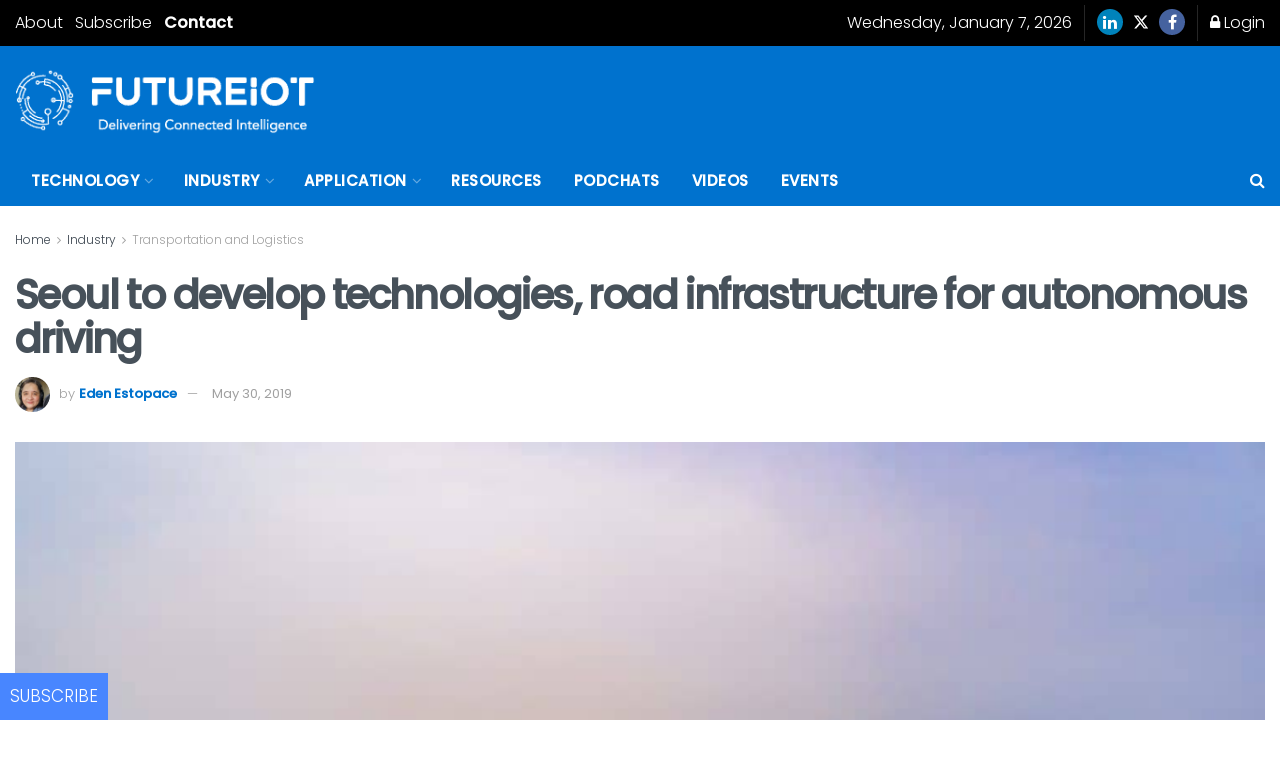

--- FILE ---
content_type: application/javascript
request_url: https://prism.app-us1.com/?a=252077749&u=https%3A%2F%2Ffutureiot.tech%2Fseoul-to-develop-technologies-road-infrastructure-for-autonomous-driving%2F
body_size: 123
content:
window.visitorGlobalObject=window.visitorGlobalObject||window.prismGlobalObject;window.visitorGlobalObject.setVisitorId('caca5305-ea15-48b8-8ca8-085eebda2599', '252077749');window.visitorGlobalObject.setWhitelistedServices('tracking', '252077749');